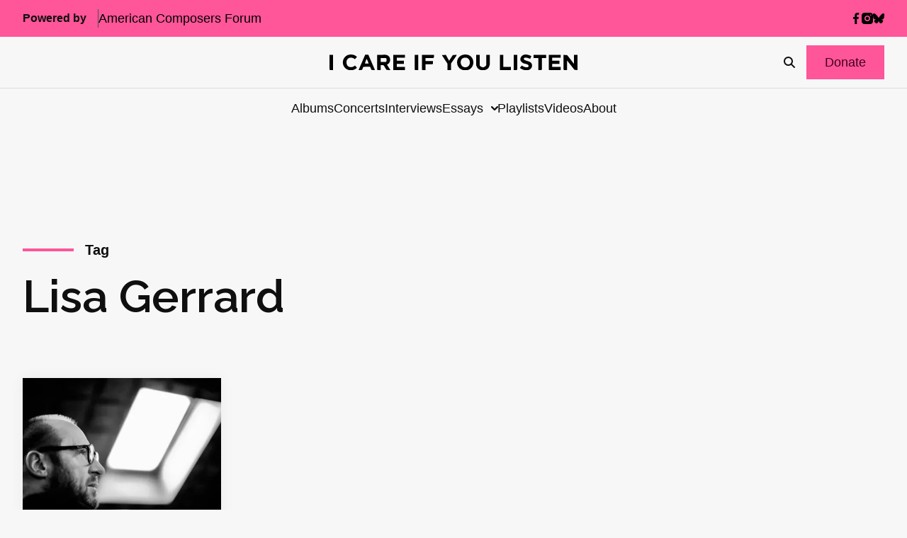

--- FILE ---
content_type: text/html; charset=utf-8
request_url: https://www.google.com/recaptcha/api2/anchor?ar=1&k=6LfHrSkUAAAAAPnKk5cT6JuKlKPzbwyTYuO8--Vr&co=aHR0cHM6Ly9pY2FyZWlmeW91bGlzdGVuLmNvbTo0NDM.&hl=en&v=PoyoqOPhxBO7pBk68S4YbpHZ&size=invisible&anchor-ms=20000&execute-ms=30000&cb=xhllzn2n00vo
body_size: 49279
content:
<!DOCTYPE HTML><html dir="ltr" lang="en"><head><meta http-equiv="Content-Type" content="text/html; charset=UTF-8">
<meta http-equiv="X-UA-Compatible" content="IE=edge">
<title>reCAPTCHA</title>
<style type="text/css">
/* cyrillic-ext */
@font-face {
  font-family: 'Roboto';
  font-style: normal;
  font-weight: 400;
  font-stretch: 100%;
  src: url(//fonts.gstatic.com/s/roboto/v48/KFO7CnqEu92Fr1ME7kSn66aGLdTylUAMa3GUBHMdazTgWw.woff2) format('woff2');
  unicode-range: U+0460-052F, U+1C80-1C8A, U+20B4, U+2DE0-2DFF, U+A640-A69F, U+FE2E-FE2F;
}
/* cyrillic */
@font-face {
  font-family: 'Roboto';
  font-style: normal;
  font-weight: 400;
  font-stretch: 100%;
  src: url(//fonts.gstatic.com/s/roboto/v48/KFO7CnqEu92Fr1ME7kSn66aGLdTylUAMa3iUBHMdazTgWw.woff2) format('woff2');
  unicode-range: U+0301, U+0400-045F, U+0490-0491, U+04B0-04B1, U+2116;
}
/* greek-ext */
@font-face {
  font-family: 'Roboto';
  font-style: normal;
  font-weight: 400;
  font-stretch: 100%;
  src: url(//fonts.gstatic.com/s/roboto/v48/KFO7CnqEu92Fr1ME7kSn66aGLdTylUAMa3CUBHMdazTgWw.woff2) format('woff2');
  unicode-range: U+1F00-1FFF;
}
/* greek */
@font-face {
  font-family: 'Roboto';
  font-style: normal;
  font-weight: 400;
  font-stretch: 100%;
  src: url(//fonts.gstatic.com/s/roboto/v48/KFO7CnqEu92Fr1ME7kSn66aGLdTylUAMa3-UBHMdazTgWw.woff2) format('woff2');
  unicode-range: U+0370-0377, U+037A-037F, U+0384-038A, U+038C, U+038E-03A1, U+03A3-03FF;
}
/* math */
@font-face {
  font-family: 'Roboto';
  font-style: normal;
  font-weight: 400;
  font-stretch: 100%;
  src: url(//fonts.gstatic.com/s/roboto/v48/KFO7CnqEu92Fr1ME7kSn66aGLdTylUAMawCUBHMdazTgWw.woff2) format('woff2');
  unicode-range: U+0302-0303, U+0305, U+0307-0308, U+0310, U+0312, U+0315, U+031A, U+0326-0327, U+032C, U+032F-0330, U+0332-0333, U+0338, U+033A, U+0346, U+034D, U+0391-03A1, U+03A3-03A9, U+03B1-03C9, U+03D1, U+03D5-03D6, U+03F0-03F1, U+03F4-03F5, U+2016-2017, U+2034-2038, U+203C, U+2040, U+2043, U+2047, U+2050, U+2057, U+205F, U+2070-2071, U+2074-208E, U+2090-209C, U+20D0-20DC, U+20E1, U+20E5-20EF, U+2100-2112, U+2114-2115, U+2117-2121, U+2123-214F, U+2190, U+2192, U+2194-21AE, U+21B0-21E5, U+21F1-21F2, U+21F4-2211, U+2213-2214, U+2216-22FF, U+2308-230B, U+2310, U+2319, U+231C-2321, U+2336-237A, U+237C, U+2395, U+239B-23B7, U+23D0, U+23DC-23E1, U+2474-2475, U+25AF, U+25B3, U+25B7, U+25BD, U+25C1, U+25CA, U+25CC, U+25FB, U+266D-266F, U+27C0-27FF, U+2900-2AFF, U+2B0E-2B11, U+2B30-2B4C, U+2BFE, U+3030, U+FF5B, U+FF5D, U+1D400-1D7FF, U+1EE00-1EEFF;
}
/* symbols */
@font-face {
  font-family: 'Roboto';
  font-style: normal;
  font-weight: 400;
  font-stretch: 100%;
  src: url(//fonts.gstatic.com/s/roboto/v48/KFO7CnqEu92Fr1ME7kSn66aGLdTylUAMaxKUBHMdazTgWw.woff2) format('woff2');
  unicode-range: U+0001-000C, U+000E-001F, U+007F-009F, U+20DD-20E0, U+20E2-20E4, U+2150-218F, U+2190, U+2192, U+2194-2199, U+21AF, U+21E6-21F0, U+21F3, U+2218-2219, U+2299, U+22C4-22C6, U+2300-243F, U+2440-244A, U+2460-24FF, U+25A0-27BF, U+2800-28FF, U+2921-2922, U+2981, U+29BF, U+29EB, U+2B00-2BFF, U+4DC0-4DFF, U+FFF9-FFFB, U+10140-1018E, U+10190-1019C, U+101A0, U+101D0-101FD, U+102E0-102FB, U+10E60-10E7E, U+1D2C0-1D2D3, U+1D2E0-1D37F, U+1F000-1F0FF, U+1F100-1F1AD, U+1F1E6-1F1FF, U+1F30D-1F30F, U+1F315, U+1F31C, U+1F31E, U+1F320-1F32C, U+1F336, U+1F378, U+1F37D, U+1F382, U+1F393-1F39F, U+1F3A7-1F3A8, U+1F3AC-1F3AF, U+1F3C2, U+1F3C4-1F3C6, U+1F3CA-1F3CE, U+1F3D4-1F3E0, U+1F3ED, U+1F3F1-1F3F3, U+1F3F5-1F3F7, U+1F408, U+1F415, U+1F41F, U+1F426, U+1F43F, U+1F441-1F442, U+1F444, U+1F446-1F449, U+1F44C-1F44E, U+1F453, U+1F46A, U+1F47D, U+1F4A3, U+1F4B0, U+1F4B3, U+1F4B9, U+1F4BB, U+1F4BF, U+1F4C8-1F4CB, U+1F4D6, U+1F4DA, U+1F4DF, U+1F4E3-1F4E6, U+1F4EA-1F4ED, U+1F4F7, U+1F4F9-1F4FB, U+1F4FD-1F4FE, U+1F503, U+1F507-1F50B, U+1F50D, U+1F512-1F513, U+1F53E-1F54A, U+1F54F-1F5FA, U+1F610, U+1F650-1F67F, U+1F687, U+1F68D, U+1F691, U+1F694, U+1F698, U+1F6AD, U+1F6B2, U+1F6B9-1F6BA, U+1F6BC, U+1F6C6-1F6CF, U+1F6D3-1F6D7, U+1F6E0-1F6EA, U+1F6F0-1F6F3, U+1F6F7-1F6FC, U+1F700-1F7FF, U+1F800-1F80B, U+1F810-1F847, U+1F850-1F859, U+1F860-1F887, U+1F890-1F8AD, U+1F8B0-1F8BB, U+1F8C0-1F8C1, U+1F900-1F90B, U+1F93B, U+1F946, U+1F984, U+1F996, U+1F9E9, U+1FA00-1FA6F, U+1FA70-1FA7C, U+1FA80-1FA89, U+1FA8F-1FAC6, U+1FACE-1FADC, U+1FADF-1FAE9, U+1FAF0-1FAF8, U+1FB00-1FBFF;
}
/* vietnamese */
@font-face {
  font-family: 'Roboto';
  font-style: normal;
  font-weight: 400;
  font-stretch: 100%;
  src: url(//fonts.gstatic.com/s/roboto/v48/KFO7CnqEu92Fr1ME7kSn66aGLdTylUAMa3OUBHMdazTgWw.woff2) format('woff2');
  unicode-range: U+0102-0103, U+0110-0111, U+0128-0129, U+0168-0169, U+01A0-01A1, U+01AF-01B0, U+0300-0301, U+0303-0304, U+0308-0309, U+0323, U+0329, U+1EA0-1EF9, U+20AB;
}
/* latin-ext */
@font-face {
  font-family: 'Roboto';
  font-style: normal;
  font-weight: 400;
  font-stretch: 100%;
  src: url(//fonts.gstatic.com/s/roboto/v48/KFO7CnqEu92Fr1ME7kSn66aGLdTylUAMa3KUBHMdazTgWw.woff2) format('woff2');
  unicode-range: U+0100-02BA, U+02BD-02C5, U+02C7-02CC, U+02CE-02D7, U+02DD-02FF, U+0304, U+0308, U+0329, U+1D00-1DBF, U+1E00-1E9F, U+1EF2-1EFF, U+2020, U+20A0-20AB, U+20AD-20C0, U+2113, U+2C60-2C7F, U+A720-A7FF;
}
/* latin */
@font-face {
  font-family: 'Roboto';
  font-style: normal;
  font-weight: 400;
  font-stretch: 100%;
  src: url(//fonts.gstatic.com/s/roboto/v48/KFO7CnqEu92Fr1ME7kSn66aGLdTylUAMa3yUBHMdazQ.woff2) format('woff2');
  unicode-range: U+0000-00FF, U+0131, U+0152-0153, U+02BB-02BC, U+02C6, U+02DA, U+02DC, U+0304, U+0308, U+0329, U+2000-206F, U+20AC, U+2122, U+2191, U+2193, U+2212, U+2215, U+FEFF, U+FFFD;
}
/* cyrillic-ext */
@font-face {
  font-family: 'Roboto';
  font-style: normal;
  font-weight: 500;
  font-stretch: 100%;
  src: url(//fonts.gstatic.com/s/roboto/v48/KFO7CnqEu92Fr1ME7kSn66aGLdTylUAMa3GUBHMdazTgWw.woff2) format('woff2');
  unicode-range: U+0460-052F, U+1C80-1C8A, U+20B4, U+2DE0-2DFF, U+A640-A69F, U+FE2E-FE2F;
}
/* cyrillic */
@font-face {
  font-family: 'Roboto';
  font-style: normal;
  font-weight: 500;
  font-stretch: 100%;
  src: url(//fonts.gstatic.com/s/roboto/v48/KFO7CnqEu92Fr1ME7kSn66aGLdTylUAMa3iUBHMdazTgWw.woff2) format('woff2');
  unicode-range: U+0301, U+0400-045F, U+0490-0491, U+04B0-04B1, U+2116;
}
/* greek-ext */
@font-face {
  font-family: 'Roboto';
  font-style: normal;
  font-weight: 500;
  font-stretch: 100%;
  src: url(//fonts.gstatic.com/s/roboto/v48/KFO7CnqEu92Fr1ME7kSn66aGLdTylUAMa3CUBHMdazTgWw.woff2) format('woff2');
  unicode-range: U+1F00-1FFF;
}
/* greek */
@font-face {
  font-family: 'Roboto';
  font-style: normal;
  font-weight: 500;
  font-stretch: 100%;
  src: url(//fonts.gstatic.com/s/roboto/v48/KFO7CnqEu92Fr1ME7kSn66aGLdTylUAMa3-UBHMdazTgWw.woff2) format('woff2');
  unicode-range: U+0370-0377, U+037A-037F, U+0384-038A, U+038C, U+038E-03A1, U+03A3-03FF;
}
/* math */
@font-face {
  font-family: 'Roboto';
  font-style: normal;
  font-weight: 500;
  font-stretch: 100%;
  src: url(//fonts.gstatic.com/s/roboto/v48/KFO7CnqEu92Fr1ME7kSn66aGLdTylUAMawCUBHMdazTgWw.woff2) format('woff2');
  unicode-range: U+0302-0303, U+0305, U+0307-0308, U+0310, U+0312, U+0315, U+031A, U+0326-0327, U+032C, U+032F-0330, U+0332-0333, U+0338, U+033A, U+0346, U+034D, U+0391-03A1, U+03A3-03A9, U+03B1-03C9, U+03D1, U+03D5-03D6, U+03F0-03F1, U+03F4-03F5, U+2016-2017, U+2034-2038, U+203C, U+2040, U+2043, U+2047, U+2050, U+2057, U+205F, U+2070-2071, U+2074-208E, U+2090-209C, U+20D0-20DC, U+20E1, U+20E5-20EF, U+2100-2112, U+2114-2115, U+2117-2121, U+2123-214F, U+2190, U+2192, U+2194-21AE, U+21B0-21E5, U+21F1-21F2, U+21F4-2211, U+2213-2214, U+2216-22FF, U+2308-230B, U+2310, U+2319, U+231C-2321, U+2336-237A, U+237C, U+2395, U+239B-23B7, U+23D0, U+23DC-23E1, U+2474-2475, U+25AF, U+25B3, U+25B7, U+25BD, U+25C1, U+25CA, U+25CC, U+25FB, U+266D-266F, U+27C0-27FF, U+2900-2AFF, U+2B0E-2B11, U+2B30-2B4C, U+2BFE, U+3030, U+FF5B, U+FF5D, U+1D400-1D7FF, U+1EE00-1EEFF;
}
/* symbols */
@font-face {
  font-family: 'Roboto';
  font-style: normal;
  font-weight: 500;
  font-stretch: 100%;
  src: url(//fonts.gstatic.com/s/roboto/v48/KFO7CnqEu92Fr1ME7kSn66aGLdTylUAMaxKUBHMdazTgWw.woff2) format('woff2');
  unicode-range: U+0001-000C, U+000E-001F, U+007F-009F, U+20DD-20E0, U+20E2-20E4, U+2150-218F, U+2190, U+2192, U+2194-2199, U+21AF, U+21E6-21F0, U+21F3, U+2218-2219, U+2299, U+22C4-22C6, U+2300-243F, U+2440-244A, U+2460-24FF, U+25A0-27BF, U+2800-28FF, U+2921-2922, U+2981, U+29BF, U+29EB, U+2B00-2BFF, U+4DC0-4DFF, U+FFF9-FFFB, U+10140-1018E, U+10190-1019C, U+101A0, U+101D0-101FD, U+102E0-102FB, U+10E60-10E7E, U+1D2C0-1D2D3, U+1D2E0-1D37F, U+1F000-1F0FF, U+1F100-1F1AD, U+1F1E6-1F1FF, U+1F30D-1F30F, U+1F315, U+1F31C, U+1F31E, U+1F320-1F32C, U+1F336, U+1F378, U+1F37D, U+1F382, U+1F393-1F39F, U+1F3A7-1F3A8, U+1F3AC-1F3AF, U+1F3C2, U+1F3C4-1F3C6, U+1F3CA-1F3CE, U+1F3D4-1F3E0, U+1F3ED, U+1F3F1-1F3F3, U+1F3F5-1F3F7, U+1F408, U+1F415, U+1F41F, U+1F426, U+1F43F, U+1F441-1F442, U+1F444, U+1F446-1F449, U+1F44C-1F44E, U+1F453, U+1F46A, U+1F47D, U+1F4A3, U+1F4B0, U+1F4B3, U+1F4B9, U+1F4BB, U+1F4BF, U+1F4C8-1F4CB, U+1F4D6, U+1F4DA, U+1F4DF, U+1F4E3-1F4E6, U+1F4EA-1F4ED, U+1F4F7, U+1F4F9-1F4FB, U+1F4FD-1F4FE, U+1F503, U+1F507-1F50B, U+1F50D, U+1F512-1F513, U+1F53E-1F54A, U+1F54F-1F5FA, U+1F610, U+1F650-1F67F, U+1F687, U+1F68D, U+1F691, U+1F694, U+1F698, U+1F6AD, U+1F6B2, U+1F6B9-1F6BA, U+1F6BC, U+1F6C6-1F6CF, U+1F6D3-1F6D7, U+1F6E0-1F6EA, U+1F6F0-1F6F3, U+1F6F7-1F6FC, U+1F700-1F7FF, U+1F800-1F80B, U+1F810-1F847, U+1F850-1F859, U+1F860-1F887, U+1F890-1F8AD, U+1F8B0-1F8BB, U+1F8C0-1F8C1, U+1F900-1F90B, U+1F93B, U+1F946, U+1F984, U+1F996, U+1F9E9, U+1FA00-1FA6F, U+1FA70-1FA7C, U+1FA80-1FA89, U+1FA8F-1FAC6, U+1FACE-1FADC, U+1FADF-1FAE9, U+1FAF0-1FAF8, U+1FB00-1FBFF;
}
/* vietnamese */
@font-face {
  font-family: 'Roboto';
  font-style: normal;
  font-weight: 500;
  font-stretch: 100%;
  src: url(//fonts.gstatic.com/s/roboto/v48/KFO7CnqEu92Fr1ME7kSn66aGLdTylUAMa3OUBHMdazTgWw.woff2) format('woff2');
  unicode-range: U+0102-0103, U+0110-0111, U+0128-0129, U+0168-0169, U+01A0-01A1, U+01AF-01B0, U+0300-0301, U+0303-0304, U+0308-0309, U+0323, U+0329, U+1EA0-1EF9, U+20AB;
}
/* latin-ext */
@font-face {
  font-family: 'Roboto';
  font-style: normal;
  font-weight: 500;
  font-stretch: 100%;
  src: url(//fonts.gstatic.com/s/roboto/v48/KFO7CnqEu92Fr1ME7kSn66aGLdTylUAMa3KUBHMdazTgWw.woff2) format('woff2');
  unicode-range: U+0100-02BA, U+02BD-02C5, U+02C7-02CC, U+02CE-02D7, U+02DD-02FF, U+0304, U+0308, U+0329, U+1D00-1DBF, U+1E00-1E9F, U+1EF2-1EFF, U+2020, U+20A0-20AB, U+20AD-20C0, U+2113, U+2C60-2C7F, U+A720-A7FF;
}
/* latin */
@font-face {
  font-family: 'Roboto';
  font-style: normal;
  font-weight: 500;
  font-stretch: 100%;
  src: url(//fonts.gstatic.com/s/roboto/v48/KFO7CnqEu92Fr1ME7kSn66aGLdTylUAMa3yUBHMdazQ.woff2) format('woff2');
  unicode-range: U+0000-00FF, U+0131, U+0152-0153, U+02BB-02BC, U+02C6, U+02DA, U+02DC, U+0304, U+0308, U+0329, U+2000-206F, U+20AC, U+2122, U+2191, U+2193, U+2212, U+2215, U+FEFF, U+FFFD;
}
/* cyrillic-ext */
@font-face {
  font-family: 'Roboto';
  font-style: normal;
  font-weight: 900;
  font-stretch: 100%;
  src: url(//fonts.gstatic.com/s/roboto/v48/KFO7CnqEu92Fr1ME7kSn66aGLdTylUAMa3GUBHMdazTgWw.woff2) format('woff2');
  unicode-range: U+0460-052F, U+1C80-1C8A, U+20B4, U+2DE0-2DFF, U+A640-A69F, U+FE2E-FE2F;
}
/* cyrillic */
@font-face {
  font-family: 'Roboto';
  font-style: normal;
  font-weight: 900;
  font-stretch: 100%;
  src: url(//fonts.gstatic.com/s/roboto/v48/KFO7CnqEu92Fr1ME7kSn66aGLdTylUAMa3iUBHMdazTgWw.woff2) format('woff2');
  unicode-range: U+0301, U+0400-045F, U+0490-0491, U+04B0-04B1, U+2116;
}
/* greek-ext */
@font-face {
  font-family: 'Roboto';
  font-style: normal;
  font-weight: 900;
  font-stretch: 100%;
  src: url(//fonts.gstatic.com/s/roboto/v48/KFO7CnqEu92Fr1ME7kSn66aGLdTylUAMa3CUBHMdazTgWw.woff2) format('woff2');
  unicode-range: U+1F00-1FFF;
}
/* greek */
@font-face {
  font-family: 'Roboto';
  font-style: normal;
  font-weight: 900;
  font-stretch: 100%;
  src: url(//fonts.gstatic.com/s/roboto/v48/KFO7CnqEu92Fr1ME7kSn66aGLdTylUAMa3-UBHMdazTgWw.woff2) format('woff2');
  unicode-range: U+0370-0377, U+037A-037F, U+0384-038A, U+038C, U+038E-03A1, U+03A3-03FF;
}
/* math */
@font-face {
  font-family: 'Roboto';
  font-style: normal;
  font-weight: 900;
  font-stretch: 100%;
  src: url(//fonts.gstatic.com/s/roboto/v48/KFO7CnqEu92Fr1ME7kSn66aGLdTylUAMawCUBHMdazTgWw.woff2) format('woff2');
  unicode-range: U+0302-0303, U+0305, U+0307-0308, U+0310, U+0312, U+0315, U+031A, U+0326-0327, U+032C, U+032F-0330, U+0332-0333, U+0338, U+033A, U+0346, U+034D, U+0391-03A1, U+03A3-03A9, U+03B1-03C9, U+03D1, U+03D5-03D6, U+03F0-03F1, U+03F4-03F5, U+2016-2017, U+2034-2038, U+203C, U+2040, U+2043, U+2047, U+2050, U+2057, U+205F, U+2070-2071, U+2074-208E, U+2090-209C, U+20D0-20DC, U+20E1, U+20E5-20EF, U+2100-2112, U+2114-2115, U+2117-2121, U+2123-214F, U+2190, U+2192, U+2194-21AE, U+21B0-21E5, U+21F1-21F2, U+21F4-2211, U+2213-2214, U+2216-22FF, U+2308-230B, U+2310, U+2319, U+231C-2321, U+2336-237A, U+237C, U+2395, U+239B-23B7, U+23D0, U+23DC-23E1, U+2474-2475, U+25AF, U+25B3, U+25B7, U+25BD, U+25C1, U+25CA, U+25CC, U+25FB, U+266D-266F, U+27C0-27FF, U+2900-2AFF, U+2B0E-2B11, U+2B30-2B4C, U+2BFE, U+3030, U+FF5B, U+FF5D, U+1D400-1D7FF, U+1EE00-1EEFF;
}
/* symbols */
@font-face {
  font-family: 'Roboto';
  font-style: normal;
  font-weight: 900;
  font-stretch: 100%;
  src: url(//fonts.gstatic.com/s/roboto/v48/KFO7CnqEu92Fr1ME7kSn66aGLdTylUAMaxKUBHMdazTgWw.woff2) format('woff2');
  unicode-range: U+0001-000C, U+000E-001F, U+007F-009F, U+20DD-20E0, U+20E2-20E4, U+2150-218F, U+2190, U+2192, U+2194-2199, U+21AF, U+21E6-21F0, U+21F3, U+2218-2219, U+2299, U+22C4-22C6, U+2300-243F, U+2440-244A, U+2460-24FF, U+25A0-27BF, U+2800-28FF, U+2921-2922, U+2981, U+29BF, U+29EB, U+2B00-2BFF, U+4DC0-4DFF, U+FFF9-FFFB, U+10140-1018E, U+10190-1019C, U+101A0, U+101D0-101FD, U+102E0-102FB, U+10E60-10E7E, U+1D2C0-1D2D3, U+1D2E0-1D37F, U+1F000-1F0FF, U+1F100-1F1AD, U+1F1E6-1F1FF, U+1F30D-1F30F, U+1F315, U+1F31C, U+1F31E, U+1F320-1F32C, U+1F336, U+1F378, U+1F37D, U+1F382, U+1F393-1F39F, U+1F3A7-1F3A8, U+1F3AC-1F3AF, U+1F3C2, U+1F3C4-1F3C6, U+1F3CA-1F3CE, U+1F3D4-1F3E0, U+1F3ED, U+1F3F1-1F3F3, U+1F3F5-1F3F7, U+1F408, U+1F415, U+1F41F, U+1F426, U+1F43F, U+1F441-1F442, U+1F444, U+1F446-1F449, U+1F44C-1F44E, U+1F453, U+1F46A, U+1F47D, U+1F4A3, U+1F4B0, U+1F4B3, U+1F4B9, U+1F4BB, U+1F4BF, U+1F4C8-1F4CB, U+1F4D6, U+1F4DA, U+1F4DF, U+1F4E3-1F4E6, U+1F4EA-1F4ED, U+1F4F7, U+1F4F9-1F4FB, U+1F4FD-1F4FE, U+1F503, U+1F507-1F50B, U+1F50D, U+1F512-1F513, U+1F53E-1F54A, U+1F54F-1F5FA, U+1F610, U+1F650-1F67F, U+1F687, U+1F68D, U+1F691, U+1F694, U+1F698, U+1F6AD, U+1F6B2, U+1F6B9-1F6BA, U+1F6BC, U+1F6C6-1F6CF, U+1F6D3-1F6D7, U+1F6E0-1F6EA, U+1F6F0-1F6F3, U+1F6F7-1F6FC, U+1F700-1F7FF, U+1F800-1F80B, U+1F810-1F847, U+1F850-1F859, U+1F860-1F887, U+1F890-1F8AD, U+1F8B0-1F8BB, U+1F8C0-1F8C1, U+1F900-1F90B, U+1F93B, U+1F946, U+1F984, U+1F996, U+1F9E9, U+1FA00-1FA6F, U+1FA70-1FA7C, U+1FA80-1FA89, U+1FA8F-1FAC6, U+1FACE-1FADC, U+1FADF-1FAE9, U+1FAF0-1FAF8, U+1FB00-1FBFF;
}
/* vietnamese */
@font-face {
  font-family: 'Roboto';
  font-style: normal;
  font-weight: 900;
  font-stretch: 100%;
  src: url(//fonts.gstatic.com/s/roboto/v48/KFO7CnqEu92Fr1ME7kSn66aGLdTylUAMa3OUBHMdazTgWw.woff2) format('woff2');
  unicode-range: U+0102-0103, U+0110-0111, U+0128-0129, U+0168-0169, U+01A0-01A1, U+01AF-01B0, U+0300-0301, U+0303-0304, U+0308-0309, U+0323, U+0329, U+1EA0-1EF9, U+20AB;
}
/* latin-ext */
@font-face {
  font-family: 'Roboto';
  font-style: normal;
  font-weight: 900;
  font-stretch: 100%;
  src: url(//fonts.gstatic.com/s/roboto/v48/KFO7CnqEu92Fr1ME7kSn66aGLdTylUAMa3KUBHMdazTgWw.woff2) format('woff2');
  unicode-range: U+0100-02BA, U+02BD-02C5, U+02C7-02CC, U+02CE-02D7, U+02DD-02FF, U+0304, U+0308, U+0329, U+1D00-1DBF, U+1E00-1E9F, U+1EF2-1EFF, U+2020, U+20A0-20AB, U+20AD-20C0, U+2113, U+2C60-2C7F, U+A720-A7FF;
}
/* latin */
@font-face {
  font-family: 'Roboto';
  font-style: normal;
  font-weight: 900;
  font-stretch: 100%;
  src: url(//fonts.gstatic.com/s/roboto/v48/KFO7CnqEu92Fr1ME7kSn66aGLdTylUAMa3yUBHMdazQ.woff2) format('woff2');
  unicode-range: U+0000-00FF, U+0131, U+0152-0153, U+02BB-02BC, U+02C6, U+02DA, U+02DC, U+0304, U+0308, U+0329, U+2000-206F, U+20AC, U+2122, U+2191, U+2193, U+2212, U+2215, U+FEFF, U+FFFD;
}

</style>
<link rel="stylesheet" type="text/css" href="https://www.gstatic.com/recaptcha/releases/PoyoqOPhxBO7pBk68S4YbpHZ/styles__ltr.css">
<script nonce="p1MK271PyrYLkuZ-2_0JUQ" type="text/javascript">window['__recaptcha_api'] = 'https://www.google.com/recaptcha/api2/';</script>
<script type="text/javascript" src="https://www.gstatic.com/recaptcha/releases/PoyoqOPhxBO7pBk68S4YbpHZ/recaptcha__en.js" nonce="p1MK271PyrYLkuZ-2_0JUQ">
      
    </script></head>
<body><div id="rc-anchor-alert" class="rc-anchor-alert"></div>
<input type="hidden" id="recaptcha-token" value="[base64]">
<script type="text/javascript" nonce="p1MK271PyrYLkuZ-2_0JUQ">
      recaptcha.anchor.Main.init("[\x22ainput\x22,[\x22bgdata\x22,\x22\x22,\[base64]/[base64]/[base64]/KE4oMTI0LHYsdi5HKSxMWihsLHYpKTpOKDEyNCx2LGwpLFYpLHYpLFQpKSxGKDE3MSx2KX0scjc9ZnVuY3Rpb24obCl7cmV0dXJuIGx9LEM9ZnVuY3Rpb24obCxWLHYpe04odixsLFYpLFZbYWtdPTI3OTZ9LG49ZnVuY3Rpb24obCxWKXtWLlg9KChWLlg/[base64]/[base64]/[base64]/[base64]/[base64]/[base64]/[base64]/[base64]/[base64]/[base64]/[base64]\\u003d\x22,\[base64]\\u003d\\u003d\x22,\x22G8KUw5twCcKBEcOdYywrw7DCq8K9w6LDhX7Dsg/[base64]/DgxPCg8OgwrbCvBJvPcKNP8OMwpjDg07CnkLCqcKcMEgLw4liC2PDtcO1SsOtw5LDrVLCtsKrw4Y8T25Ow5zCjcOewqcjw5XDhWXDmCfDv1Mpw6bDosKqw4/[base64]/EcOlwoDDm8KJwrVlXm4qw5hVw7XCtirCgi4VTTEgKnzClcKZS8K1wp1FEcOHcsKKUzxCa8OkIBQvwoJsw7s0fcK5bMOuwrjCq1jClxMKK8Kowq3DhBYoZMKoA8OMancJw7HDhcOVG0HDp8KJw7c6QDnDo8Kyw6VFcMKYcgXDuHRrwoJ/wqfDksOWbcOxwrLCqsKAwr/[base64]/DosOew6LDpWsvT8K0McKoM8OSw50xIcKTAMKnwqrDrETCt8OcwqxywofCpR0dFnTCrsORwpl0Jnc/w5RCw6M7QsKmw4rCgWoyw6wGPi7DjsK+w7xyw6fDgsKXZcKLWyZMBDtwcMOEwp/Ch8KLewBsw4UPw47DoMOXw6szw7jDjBk+w4HClxHCnUXCjMKIwrkEwoHCh8Ofwr87w6/Dj8OJw5TDicOqQ8OOE3rDvXcrwp/ClcKtwrV8wrDDisOPw6IpPz7Dv8O8w60jwrdwwqjCmBNHw5swwo7DmWRZwoZUO1/ChsKEw6E1aFklwpbCp8OFPlFRH8Kqw7VIw6dqSSBjdcOBwo0PFVFgcBoiwpFYccOmw6R+wrE8w4fCjsKAw41LL8KweFrDh8O4w4vCgMK7w7J9J8OccsOzwpnCuTFgOcK6w4bDrsOcwpcnwrTDtwo4W8KRW2EBKcO3w4BAPsK+c8OcKHHCl1YDGsKYWg/DqsKqNxDCgcK2w4DDsMK2OcOlwonDrGrCucOlw73DnA3DrR3CpsOsIMKvw7EhZz58wrE4EzALw5LCusK8w7jDm8Krw4DDn8Kyw7BnVsOPw7PCv8Olw5wUZRbDtXsbI1sVw68Vw6VFw7PDoljDkE0jPDbCkMOZW1/CpjzDq8KPFSjChsK5wq/[base64]/[base64]/CssKtwqUrwoUUMsKFU8O2wojCnMOybG9XwqFmWMOmWcKxw7vCiT0bD8Ktw4RmAgFcV8OVw6HDn1rDjMOowr7DssKrw77ChMKCD8KZRC0tUmfDlsKNw5UlPcOlw6rCo17CtcOvw63CtcKmw63DnsKsw6/[base64]/GQcZw4zCvcO1w6LCrsKfCQIGw4MSwql0KQR8QsKtfR7DnMOLw7/CgMKDwoTCk8O3wp/Ckw7CusOKOQfCpSE3GGhJwrzDg8KEI8KDNsKsLGPDqMKLw5AOZMK/JXh9RMK3QcKbbw7CmDHCnsODwo3DmMO0UMOZwpjDqcK0w7bDqlc0w70aw4A7FUseQSpGw6bDi1/CunTCn1HDkT3DqjrDgSfDqMKNw6wdcxXCumxmW8Odwpkvw5HDlcO1w7hmw644JsOfGsKHwrtcHMKmwpHCkcKMw4ddw7Vfw7EHwrhBLMO/woQXHjbCo0ICw4vDqArCl8OxwpIHJ1vCpD5ewo5MwoY7BMOiRcOkw7QFw5ttw79OwoZTf03DrDfCvjnDhkciwpLDvMKVXcOIw7HDuMKQwr/Dk8KSwoPDpcKUw5/DsMOBCGBQbUBOwqHClSdid8KYHMONCcKEwrk/wo3DvHJTwqlRwoVDwrgzRVYNwos/XW1sEsKxesOSBEcVw47Dq8Oww7/DiBFLccOAAQzCr8OFT8K8X0rChcKGwoUXI8OuTcKqw5wFTsOMbcKdw44+w41nwpHDj8OqwrDCljPDq8KHw7BzHMKbFcKvTMKNRUvDscO6aFZ9egNaw5ZjwpDChsOPwoQbw5DCsQsqw63CjMOiwqPDocOnwpTClMKFFMKES8KWSmI/VcOECMKbCsKpw7AvwqAgaSIoLMK3w5YoLsOzw6DDvMOyw5YCIS3CssOKEcO0w7jDsHvDnA0IwogywpdvwrViDMOSWcOiw4I0WnnDlHbCpX/[base64]/DuMKXfn9nBj/DiMOfG8OHAHBZJhp/w4TCjUFnwrfCuMO4FlUTw4LDpcOwwpJlw4svw7HCqnxuw7I7Hg1yw4zCpcOawrjDsG7ChhoFSsOmPsK6w5LCtcO0w6c0QkhBRFwYbcKaFMKuF8OqV3jCoMKWdsKaCcKewofDm0bCmBwpYkIlwo/DgsOJFyzChsKvM1zCmsKOUBvDuSzDhzXDlV3CvsO1w6cZw7XCmHdpdkHDu8OCeMO8wr9lXHrCocK6PxIbwokEJj0UD0ERw5nCpsOHw5JOwpzCmcOmHsOACcKRKTXDicKIIcODAsOGw5B6ewTCq8O9R8O/CcKewpdlMBxTwrPDsXctNMOTwqnDjcKewpdywrXCmTduIRNDM8K/KcKcw70iwqBwfsK6d1RzwpzClWnDqk3Cp8K+w6vCkcKfwpwAw7pNFsOgw4zDisKOcVzCnTNmwqrDkFF7w6cTfMOzSMKSNB4rwpUvZ8OCwp7CnMKmE8OdFMKnwqNrQV3CmMK8DsKYGsKAYHZowqhnw6grasO/[base64]/[base64]/w6cpVsKabMKlwrNLNcOVwrzDvcOIdg7CrEnDoVAfwqsucQhCLwnCql/CucO7WBJLw7ZPwot1w7bDjcKCw7s8IsKXw7J0wpoZwpbCvBHDrUrCssKzw7DDomnCnMOiwrLCvC7ChMOHFcK5FybCojrCq13DpMOfdUVEwpPDrsOnw6lAXjtAwpfDlWrDn8KHSzTCkcOww5XCkMOAwpvCgcK/wrU4wqjCvl7DhSjDuF7CrsKoCC3CkcK6IsOLXsOdNFZwwoLCqkDDnwUqw4LCjMKnwpxfL8KBJwVZOcKYwoEbwpLCnsOoPMKIRhpnwpHDukPDvnIUJCDClsOowp1gwpp4w67CmVDClcK2PMOpwqAuHsOBLsKSw5jDgGkMGsOcfEPCvxfDljE6HsO/w6jDsUJ2dsKYwoFrKcODRC/CvsKHDMO3TcOqSSzCi8ORLsOKLVMOVmrDv8K0D8KzwoszIzRww5ctWsKlwqXDjcOOOMKfwoZ+cl3DjhjCnRFxEMKkM8Oxw6/DtynDhsOTFcOCLGHCusORLVwTQBTClzXCisOCw4DDhQzDuW5Pw5wpfzUFLnBqM8KbwrbDvx3CrjbDsMOUw4cYwptZwrwrScKBZcOEw4tvGT85bnLDiU9fSsOiwpYZwp/CocOjSsK/wq7CtcOjwo/CmsOWGsKnwqkNWcOXwozDucO3wq7Di8K6w6w0OcOdUsKRw6vClsKaw4tBw4/[base64]/DmWcba2MCQ8KwSA1XwqJQf8OGwp89H1thw5nCjRwPYxxyw7zDjMOfK8Ojw41qw511wpsdwpvDhHxFDTdzCmxwHEPCpMOtFTVUfg/[base64]/f8OedzJ0Zh86DyPCosOTFnsuN016woTCujvDhMKpw55fw7zCkVs4w6I2wpUvX3zDk8K8FMOOwpzCsMK6W8OYbcOBNhJGPxxrEhdhwrDCvUrCnlk2HTLDscK+I2PCqsKaRnXDkFwHSMKDWxLDscKJwrjCrWcRecOJP8OVwpgZwofDtsODJBEtwr/Cp8Oswq4FUgnCq8O2w55Dw4PCqsOHBMOtDiNWwpfDpsOhw695w4XCvVnDojoxWcKQw7IhEmoLJMKtZ8KNwrrDrsKrwrrCucKSw692woLCncO7GcKeI8OjcDrChMOQwr5Owp0rwoolbyjCkRjCrCwpIcOuFynDrsKrKMKCZVfCm8OCFMO4WEDDkMK4ewfDgk/DjsOjVMKcKjbDlsK2ZW02UldxesOqJCMIw4Z6RMOjw4JEw4vCln4ew67Ck8Kgw4PCt8K/M8KTKzwgFEkwLCrCu8O5HUkLBMKBbgLDscKvw7zDrmIiw5nCjsOQVixdwqoCCMOPJsOfaG7CqcKkwoFuMQPDlMKUbsK+w5ZgwpfDmg/Dpi3CiS0Mw7kFwozCicOqwoIqcyrCksOEw5TDix4kwr7DlsKwAsKdw6vDoxPDjsOGwr3CrsK7wqnDgsOdwrXDknbDnMO3w5JLaCF/wpXCuMOWwrPDsgolCDDCpHxZUMK/KMO/w6/DmMK2wohGwqRLL8OZdDbDiRPDh0LCicKvY8O1w5lPMsO4XsOOwrDCrcO+PsKXGMKzw4zDsRxrUMK0a27CqUTDsUrDkHotw7UhME7Cu8Ksw4rDoMO3AMKuB8KkXcKBPcKzOGIEw4ATSF08wonCq8OBaRXDrMKnFcKvwod1w6YNXMKKwoXDrsOoeMOSIj/CiMOJMg9LFVLCrEsOw5E3wqDDjMKcbcOeT8KtwpcLwqQ7AQ1GDBnDssOGwrrDrMKnH1NFDMOmFywPw510EihPAcOvasOxDDTDszDClCdKwonCmFLCll/Cq3krw495a24rS8K1fMKLLRYEOSkENMOdwpjDrwTDtcOPw7/[base64]/[base64]/CqcKnw6jDiDjDjEXDgcKxAyXCu8KPbcOLVsKCZsKXYjnDk8Ojwo57wrTCjXA5MwDDhsKqw758e8KlQnPChSfDr10SwpF5RyAJwpZrb8KMNGHCrSXCocONw5tVwpkUw5TCpSrDtcKLwp1Lwq1NwrJvwp00AA7ChcKkw4YFGcKnXcOAwoVXeCltLzwlPMKEwrkWw4/DnBAywrPDnFo7c8Kjc8KDVMOcXMKVw4YPJMO4wp9Ew5zDpgtfwol/[base64]/wqTDr0TCmiw1IMOuKyPCkVDCuWEiSFfCkMKxwrtKw4xuScOiUw/CnsO0w43DssOkXlrDi8O3woQYwrJcCVFIB8OhdS5jwrHDssOZFW8uXlQGMMK3E8KrBxPCgEETfcKBZcO9bFNnw7rDu8Kif8O/w7lAbB3DgGd9emzDjcO9w5vDjX/CtizDux3CgMOwGhJxScKTSyZfw40YwqbCj8ORPMKAMsKYJCNywrvCo2gOZ8KVw53CmsKIJsKOw4nDjsOWXWpaJ8OdP8OfwqnCpn/[base64]/[base64]/[base64]/PMKYw5JaZmTCosK1wq/DmzkXRlLDiMOGXcK7wrzCuANjwo1twq7Cv8OLdMOew43CqVvCj3sjw6zDnx5vwobDgMKVwrPDlsOpd8O1woPDmVLCrVPCqVdWw7vDlUzCn8KcE2ghEMKjw63Dtjg+PR/Du8K9T8K4wqbChCzDpsOSaMOqWnwWU8KGc8KjaRc5HcOJPMOBw4LCn8Odwq7CvhJow6EEw6nDnMOCe8KKRcOfTsOZHcO9JMKGw7fCpj7Cv0PDtWBDfcKNw4TDgMOBwoLDvMO6XsKewp/Dn2M1NXDCvgTDnAdzI8ORw7rDryfCtH4qFsK2wqNlwoE1VAnCiAg8CcOOw57CjcOow4EZV8KxPcO7wq9Ewop8wrbDpsOaw44bZEfCrMKEwqwPwppDFMOieMOjw5LDoQ4+QMOOG8Oxw63Dh8ObaABgw4vCnjPDpzPCsQZlHGg5EB7CncOrGREtwoXChWvCvkzChcKQwr/DkcKLUz/CowXCgiQ1fG3Cn3DCsTTCgcOuOD/Du8K0w6TDmWJfwpNHw4rCohXCmMKNQsOrw5fDtMOBwpLCrS1Hw4vDoB9Ww7TCssO4wqjDikcowpvChnHDp8KXfcKlw5vCkGEZwrpRI2HCv8KqwrkEwqVCfWxww4DDoVhxwpJRwqfDigwCEhh9w7s2wo3CjGAFw65hw6nDtQrDmMOeDcOtw4/DucKnRcOcw6QneMKmwo8ywqsVw7fDksKcNVA1wrvCvMOzwp0Jw4rCjg3DgcK1DyPDijM0wrzChsKww4hEw5Fud8KFfz5cEEsWDMKrFMKDwrNIXkLDvcKJWEvDpsOHwrDDmcKCw7U6YsKuBMOHLsOPMVEcw552Iw/Cs8OPw6RWw7BGUA5Owr3DoC3DjsOdwpxlwpBqCMOsPcK6wrwbw50vwr/DpDfDkMKVDyBow4PDsAzCmTPCuV7Dm0nDiRDCpMO6w7FZccO9DX9WecKFUMKeFARwDD/CpyvDhcOpw4HCjQRUwpcMYWIcwpcRwpZ2wqPCnzLCtWYaw7g+cjLCucKxw63DgsOeFEcGeMORJCQ/wptYNMKzRcOqI8KtwoxhwpvDisOcw68Aw5JpdMKbwpfDoHvDtDVHw7rCgcO9DcK3wr4xLlPCkhTCisK2HMOXIsK2bFzCvUtkF8KdwrvDosOPwptOw7zCmsKZJcOJNC1iGcO/KCtzdyDCnsKHw4I5wrrDrRnDsMKCesKhw5gcQ8KFwpbCjsKATRDDu1zDqcKSSMOSw4PChgDCumgqUcOWNcK3wqLDt3rDtMOJwp/ChsKlw50OIBrCnsOGAE09b8KtwpECw70wwo3CnFZawpg/wp3ChyQaU1k8B37CnMOCJcK7Pihcw7lOScOpwpIoYMKfwqBzw4DDpWYea8OcEG5YB8Odc0jCiy3Cn8OxQFHDgjQvw6gNbTIewpfDjQzCsQxTEFFaw5TDkjV2w6lEwpY/w5RdOsO8w4XDgX7DrsO6wofDocKtw7hzPMOVwpl4w6RqwqMtZcOGDcO5w6LDgcKRw5XDgibChsOHw5nDgcKew71ddEYrwrPDhWjDjcKAOFRWfMOVbzhOw4bDoMOQw4DDjhF8woY0w75twp/DusKOAkkjw7rDp8OxV8OGw4xFeR/CmMO3UAk/w7ZwbsKIwrrDmRnCiE7CvcOgPlbDiMOVw7HDvcOwSm3ClMOow7EwZF7CqcKSwoxNwrjCsgohaEnCgnHDusKJKB/Ct8KIdEdfPcOoCMKxK8OYwpA3w7PCnxRwJsKOP8O9OsKeOcOBeCXCtmnCj1LDucKsfcOJNcKZw4t+MMKmbsOswpAPwr88IXYSPcOOexXDlsK1wqrDq8ONw5PCvsKwZMKEdMOELcOJF8Ohw5N/w5jCj3XCq01rPH7CtsOQPFjDmAhZQDnCnUc9wqcqEcKvbEbCgzpEwr5yw7HCgx/DoMK/[base64]/[base64]/DvUpeVWnDj1zDmsKAMsO3wrrCpmVyTcOewoxeWsKdBQDDuXYcekYVOVPCjMOIw5jDt8Kowr/[base64]/HgwVwr3CgMOCw4E0w5jCssODw4k4ZsOQA1TClgg5fEfDqlfDjMOKwo0OwphSCw9Bw53CkRZDZFN9TMOnw5nDjg/[base64]/[base64]/T8Odwrw0dMOBwpk9wokSI8OnD8KXw7PDl8KNwrQxfXPDllnCi3MsW1Ijw7kewpPDscKmw7osc8Okw4zCslzCgjbDl3jCrcKcwqlbw7vDhsOpVMOHMcK3wrMcwqE4E0/Dr8O9wrTCg8KIG3zDqMKnwqvCtjgUw644w7NywoJ0H3UUw4PDv8KQCCl4wpkIUA4GecKUaMOdw7QeS3HCvsO7ekvDpURiLcO/O0fCl8O4IsOrViRXcU3Dr8OlcVFow4/CkRXCvMOcJT7Dg8KLOHBkwpB4wpAGw7gJw5NxH8OrL0PDjsKKOsOFdltuwrnDriTCjMOLw6pfw6ElfcO+w6ltw6ZxwqXDuMK2wrQ0FiJFw7nDkMK7SMKVYS/[base64]/w7HCl1XCnFDDtWXDj8K6cMOCdsKNM8KDGMO5w74Ew7rCnMKsw4/[base64]/CvsKGw4XDnsKkw6TDmsOlw547w6rCjBbCnsKecMOawqdDw4pGw4N+McOGD2nDmxRow6zCtMO9R3/[base64]/DuSTDoh8fdcOPw5g6G8KDME/CiBISw6fCucORCMKhwo3CmH7Dk8OwHDTCsQHDn8OJFsKEdsO2wq/Dh8KJLcOkwqXCpcKiw5/CpjXDlsOyAW1/VFTCiXd5woZAwqkzw5fCklB8D8KnU8ObDcOLwosKXcOBwrTCvMKPAQXDvMKXw4gULMK8VmVBwpJIDcOabjhHVB0Bw6EjWR95T8Ova8K3U8K7wq/DkMO3w6s8w4M0fsOTwoZMc3w4wrHDl3EWO8O2JEwWwqXDgMKJw6ZHw5nCgMK2esO1w6rDvkzCgsOnL8KTw5bDhF/[base64]/[base64]/w7/DpGdFw4bDqMKoMcONV1DDnWMaQ0bClRZFdcKyYMOlHcK9w4DDhMONcC4hR8OyTQvCkMKOwpdObk4REMOFFwVWwqnCjsKJbsKrGMKTw5fCrMO/F8K2HcKew47CrsOEwq8Pw5vCinczSQVCScKqUcK5dH/Dl8O/w4FhKmUaw6bCpcOlWMKuHjHCqsO5aCBpw4Y/CsKbD8OMw4EKw7oKasOhw71uw4Amwq/[base64]/Cq8KywpXCoMO1Q17CisOuwq/CnxlWGGnDrcORB8KzflrDh8KNKsO3GGfDjsO7M8KFTh3DpcKebMO/[base64]/[base64]/CrMOyEnnCjHLCnFI+w4dtPsO/wqNAw6zCs1xPw4XDh8KPwrgHYcKUwpzClkLDvcKgw51NBjYAwq3Ci8Oqwo3CuzkwTj0aLUjClMK3wrTCoMOjwrpUw5oJw53ChsKDw5VZb3nCnk7DlExte3vDu8KgPMK+M2Ysw6fDpm4BUAzCmsKFwp8+S8O0agZdY0VCwpRIwpfDtMKTw4nDuQc/w4fCqsOAw6rCijYlahxAwr/Dm3YEwpwVAcKpRMOdXhdHw7bDq8OoazNrTwfCocOSZw/Co8OFeThedR8Pw4BXNmjCtcKrfMKUwpx5wr/CgsKQZlfDuT95dSVmAsK6wqbDv1DCtcKew4oAfXNCwrlxDsKxZsOdwptBewtJbsKBwrYuD3R7PS7DvBjDoMOQOsOAw4M/w756acOJw6wdEsOhwpwrGzXDlMKfXMOvw7nDkcOkwo7CrSnDuMOvw7R6HcO9C8OKfi7CsCvDj8KeHxPDlsKmZsOMF3DDj8OVLTwxw5XDlsKoJcODY3TCtjvCiMKQwr/DsHw5Y1ggwrE6wocmwozCl1rCp8K+w6/DnRYuGwYdwrM7CgUSYCnCtsO5HcKYHGtHMDbCkcKBFX/Dk8KOb2bDhsOGP8Orwqc/wrgidjfCpsKkwpHClcOiw4LDhsOKw4LCm8OUwoHCtcOEYsOXaijDpG3CicKKacOowrdHdQ5PCwHDohV4WEvCiz8Owro/fXp+AMKmwqfDgsOQwrPCv2jDjnDCoHl/XsOpacKpwptwOHnCiHFMw4RTwobCimQzwofCuXPDilYMGinDlS3CjDBew6M+aMKeMsKTOHzDqcORwrnCs8KMwqLDg8O8NMKoeMOzwoJuwp/Dp8K0wo4BwpDDvcKOBFXCuw11wq3DpxfDtUfCicKxwpUcwoHCkE/CnidoJcK3w7fCssKUMljClMKIwoENwovCkznCo8KHL8OrwrvDtMKawrcXAMOiIMOew5vDjhrCrMKhwqnDpG3ChC1SccO8GcK/WcK9wok5wq/DvxptGsOtwoPCimY/UcOswrrDq8O4CsKsw5nDvsOgw5JvIF9QwpYtMMKpwpnCoSUtwqbDi2vCmDTDg8Kewp85aMKwwqRsJiVFw43CtHRaVjMoXMKORsOCdA/CqknCuGouKjAiw43CoiQ8LMKJNMOLZCTDj0lFNcKWw7YHVcOlwrV6VcKxwq3CvXUNR1p3Nw04McOSw4LDocK+V8KSw5d+w4HCpCHCoCtSwo/Cm3rCjMKewr8dwq7DsULCt1RRwoYww7XDtDUtwoYjw4TCllTCgyZVLEB1Rz5/[base64]/DjsOyfMOMExJfWsOEImhSwqluw4LCn8OafSvCp2wYw5TDrcOQwrZcwpzDmMOjworDnW7DviVCworCoMO/wrgcIUV/w6Riw6QYw6XCtFQEeRvCuT7DlCpefgZgEMOeGH8Lwqo3aQdxaxnDvGU0wq/[base64]/[base64]/DpRjDk8OvbEjCvcO1w6DDpAvCu2HChMKGKcOERMOIQ8KswqQRwotVJEnCjsOBYcOEGy8FXcKJf8O2w6rDvMOzw4YfamTCicOcwop1QcK2wqPDs3PDs1Fnwqovw7N4wrHCtVUcw5/CtlLCgsOKAWpRb24LwrzDnRsBwokZHhJoVn4Kw7JNw73Cv0HDtirCqAhcw7gXw5Myw5Z9HMKWE17ClV7Ds8KtwrhxOHFmwr/[base64]/CqGBRHyp7wrB7AiDDql8iPcKLwq8oXsKvw4tAwpBrw5zCssKEwrLDlxnDkkzCtQR+w5Rrwp3DgcOGw4rCmhMXwqXDuFbDq8Kuw5YTw5DDokLClRhnc0wgZhDCm8Oxw6kOwoXDgFHDpcOCw51HwpHDssKsE8KhBcOBTiTCiSADw7nCjcOww5bCmcOpEMOyYgNNwq0sA0/ClMOmw6piwp/DnW/[base64]/CnsKuXcKRwqPCtsOvdsOKCsKxci1AwrcxRS1CRcOuJXJJXDrDrsKBw5oGUkBVIcOxw6TDhSNcCQZCWsKRw6HCssK1w7TDvMOyVcOkw4vDocOIdFLDmsKCw73CpcKTw5N1ZcO8w4fCmW/DmGDCksOCw6HCgijDl3JvDGQIwrISFcKoecKdw6FKw44NwpvDrMKBw6wNw6fDuEIlw5RIWcKQGWzDrn5bw6IBwqxeYSLDiwEQwq8IT8Ouwok2GsOZwoQEw59JYMKgfmwXBcKuR8K9ekk9w6UhZ3rDlcOKC8KowrvCiwPDvnjCrsOEw5TDgFttaMO/w47CpMOVMsOZwq1nwqLDl8OXXcKyTcOSw6LDpsOFMFU5woR6IMOnOcOVw7fDgMOiG2VxVsKtMsOQw4Etw6nDu8OSfMO5b8OGBnLDi8K6wrJQd8KPFhJYPsOMw41Xwq0uV8OtLMOVwoZWwosZw5vCjsOJWzfDlMOvwrYVMDDDtcOUN8OVZ3nCqE/[base64]/CojPDhsOLSn3DhGBQwoXCoCN8VzLDgFJkw6bDvlsvwrfCpMO8w5vCo1zCqW3ChycCPUIew6/ChwBBwp7Cr8OpwqvDpn8fw7wcBVrDkDt4wpXCqsO0DHPDjMO1SBPDnAHCssOewqfCnMK2wqHCosOObE7CrsKWEBN1CMKqwqLDtgQyfikFccKSWMKjY3zCiXLCp8OoZC/CuMKiLMK8VcKzwqcmKMO7aMONORRYM8KuwoBkS0TDv8OxSMOmOcO8T0vDnMOTw5bCjcKDK1/DjQdMw4QHw4/[base64]/CvMO5w7fCgcK0w5rCkjXCiwkCw4/CnVsSfiHDjn0mw4/[base64]/DvnjDpMKxV8O8fMKjwqIjKxNWwqFKwpLCqcOgwql+wrByOEUpCSvCjMKJQsKAw4nCt8KQwrtxwokWFsK3AWbCoMKVw4HCqcOmwoRGNcKGZ2bDjcKawqPDjCtlL8OFcSHDoF3DpsO5OnZjw4AbE8KowpzCmkYoPHQww47DjVTDkMOUw4zDoh/DgsOiOhnCt2Ecw5Fyw4rCuXbCuMO1wqLCjsKZeGE6UMOWXGttw4fDl8OwOBATw45OwpDCrMKAYngmBMOJwrMGJMKHNhYuw5vClsOkwqV3acOBYMKZw6YRw5ANbMOWwoE0w5vCssOjBgzCksKjw5huwrB/wpTCuMOhDgxNEcO4XsKhMVrDux7DnMK6wqxbwrlkwoDCom8GcmnCjcOxwqTCvMKQw6fCrwIYGUcNwo8WwrHCtnlIUGbDsEPDrcO+w7XDkS/[base64]/[base64]/w6VDwrnDshHCtMOsEgnDs8KDV1xSwojDqMKgwoY9wprCgBLDm8OUwqVswojCqcOzKcOGwow0XkxWADfDusO2KMOIwrHClk7Dr8Kywq/[base64]/QQksw58jXcKYBjfDrcOzw5dkw7zDusOjRcKBwqzDrWLCoG9HwqrDh8OWw4/[base64]/DuMOAwqDDgcK3cSxVw6o/FB11XTHDvS1mQ15UwonDmkAiakZ0R8OHwoHDrMKBwrrDi3t9MArClcKJAsK+P8Obw4/Cuh4+w4MzTFvDnVQ2wqbCvAA1wr3DmH/CisOLasKww6AKw6RbwpE8wrZfwpJWw57CqTEaB8KTdcOrHlbCmW7DkCItTmQrwoQkw4QUw69yw4RKw5HCqsKDf8KqwrvClTx+w7wSwr/CmDskwrlvw5rCkcOHMDjChEdkGcOGwohMw4dOw7DCoELDp8KQw7smRkN5wp0Iw5p4wogPI3kzwpDDt8KBCMOCw6XCtWYXwrQ6UGlXw4jCkcKEw4VNw7nChjIKw4PCkhF/[base64]/[base64]/U8OKahzCk8OTBF7DoMOaw459w6oqAsKrw7loQMKuNiZjW8OLwqTDsBdEw7DCnRvDjX3CtFfDgsONw5Jiw7LColjDuTJHwrYHwqTDrMK9woseRQnDjcKca2ZoTV4QwoB+YijCoMO6dcOCNl9Jw5F7wrtgZsKnFMOpwoTDhsKawr/CuhMtU8KIOnfCm390PAsawoB/[base64]/[base64]/[base64]/DgMOHFMKgQV3Dp8OYwqQRwr/Cp8KZw73DlcKdfcKQFC84woEyb8KyPcOMSydbwqouIV7Dhlo6aFN6wovDlsOmwqYnw6nDnsOxf0fCmmbDu8OVNcOjwpjDmVzCp8K+T8O9XMOPbW5Uw7g6YsKyVMOIPcKbw6rDojPDiMOBw5AoCcO+Pl/[base64]/[base64]/BlbCmjHCnsObd8OxV1xVSsKFYTbCjsOIRsOhw5tpQsO4d1rCmCY3YcK8w6/[base64]/DnsOxw4LDgA3CrVzCiMKKYQLDj1/Dg29gw5LDoMONw4BrwqjCvsORSsK3wq/CqsObwoFwUsOww4vCnArChUDDvTzChT/[base64]/DmMKewpTDgRdjwo4jw659wpbDscOFRCxIZiLDsMKnMi7Cm8K5w4fDh2E5w43DlE/[base64]/CqgY+wqYqw65IIwzCi8KWHl1WEgEFwqHDlyNyw4zDs8KaZw/CmcKgw4nCiFPDgGnCv8KwwprCqsOLwpgJbcOnwpzCkETCoHzClX7CswI7wpZ2w5/DkxbDlC8rDcKYPsKhwqFTw51vOi7CjTttwqtDB8KsEgxFw6ckwpsPwoF8w7DDu8O6w53Di8KVwqQ/w7ZOw7PDkcKlcD/CrsOAbMKyw6h9dcKBDDYsw5Vyw73CpMKqAB1/wqILw57CiUxKw7Z7LzQZDMK4GU3CtsK/[base64]/DqTo5DEQSIV5PfHXCnX3DiMKsw4HCuMO9OcOow7LDicKGf23DvEfDpVfCgsOvCsOAwojDpMKTwr7CvcKGXjNFwqkLwpPCm2wkwrHCmcO6wpAgw6lGw4DClMKTc3rDgg3DscKEwopsw5U+X8Ktw6PDjGfDl8OSw57DpcOad0fDgMKLw7XCkTDCksKfTjTCiXMBw6/CgcOOwpUhB8O6w6vDk1BEw7Zbw7bCmMODWsKaLCnDi8OyaHTDv1s5wp/CrzY+wpxOw6k6Z2/DrGhkw5F8wrkvwq1fw4BlwqtGBU/CkW7CgcKew5vCkcOYw6o9w6h3w75mw4nCs8OnExISwrYPwpouw7XCvATCqsK2csK/DgHClSlcLMKeXGoHTMKlwrvCpxzCtlNRw6NNwqPCkMKmwp8DHcOEw7NxwqxFMTIiw7FFGiAhwqfDoCDDscOkLsKEBsOZXDADfR02wq3CtsOVw6dABsORw7Ekw6MowqLCkcORHAFXAmbDjcObw5XCh1/DpMO8TsKpFsOlbhjCosKXTsOaBsKrHQHDkRQBKlbDtcOrbcKrw5vDncK9HsOLw4sMw7c9wrrDkSFSYR3DgmzCtCZASMOybcKXc8O2bMKDKsO7w6gzw57Cj3XCi8OQeMKWwqfCsy7DksOrw7A/IVBVw6NswrPCoxLDsxnDlCFqFsOvAcKLw7xCCsO8w7hnYxXDnmU0w6rDngvDkDhxYDPCm8OBEMOAYMO1w70cwoJebsOXJGRZwoHDpcO2w5TCr8KEanskAsO/[base64]/CnBtQPngYwqUhR8KJeCVYdsOswqvCisONwqBQYcOaw6jDiSoXwqLDuMOhw6zDtMKpwrBEwqHCvHzDlj7CosK5wrnCp8OKwrfCr8Oywo/Cm8OCZEMIAMKhw45dw6kOf2nCgFLDr8KUw5PDoMOlK8OYwr/CicOEI2oBSikCAsK+QcOuw6XDh27CpCQIwp/CpcK1w53CgQDDvl7ChDTCj3nCvkgRw74awo8ew4tOw4fDoGgiw4hcwo3Ck8OyLcKcw7UCccKww53DpGbCn3tYSEtVK8OtTXbCrsK/[base64]/GH3Cj8Olw7vDrgjDmVUHK8Oqw5DDj8ONUD3CksK6fMOUw64CJEfDv1g8w77Ctlgiw7dEwrFzwrDCscKhwofCsw0/wpLDvns5BsKzDFcnecOVAUppwq8ow7F8ASjDinXCrsOWw58Bw53CisOMw65+w5Msw5ADwrDDqsOPbsK5RV5MD3/CncK3w6p2wqnCicOYwoEAfCcVU1Eyw6hddsOrwq0hWsKkehlnwofCs8OWw5jDqFM/[base64]/NjE9wrzCkMKVEjt1wp/DjkY6wp8Ow7XCkSPCvQzCtijDn8OybsK9w5o7wq4Sw45FBMOOwrPDp2BGfMKAUmzCiRfDvMKjYg7DpxFqY3tAU8KjPxMDwq0qwrXDq3R9wr/[base64]/CuUrCtzR/wph8bcKRwovDlsOFM8OnSmPDgsKORMOJIsKYGEzDrcO+w6bCpyPDljp+w4wcYsKxwow4w5LCl8OPNRXCncOGwr0sMQB0wr8iQDVgw4d5RcKDwpPCn8OYPk85Og/DnsKcw63Dm3fDt8OiacKqDkPDmMKmTWDChRVQFTRtAcKnwqjDjsKJwprDvio7M8KpeHXCtUBTwoMpwoDCgsKyOwVvGcKjY8O1bBDDpzXDgMOAJWItal8owqrDn0LDiF3CrxbDo8OOD8KiEcKdwrnCocO2IgxZwonCjcO/Jjphw7nDm8KzwozDtcKxOMK9TXVGw60MwqcnwrjDmsOQwp8qDEXCv8Kww4R4ZQ8owp4mG8KgZhPCn09cX1hpw6F0HsOQcMOMw5gMw7sCO8KoQ3NLwpxXwrbDjsKeCGxyw5TDmMO2wq/DocOKZl/DuH5sw53DvhRdfMOTCQ4pRkTCnRTDlSU+w7Y7N0ROwq99VcOtezpqw57DjCrDosKpw65owpLDnsKAwr/CsTMQNcKiwprCg8KnYsK0bQfClUvDmGLDpcOGVcKpw6Utw6/DrB9IwpJlwqLCjEsaw5jDpk7DscOJwq/[base64]/ChsKiw7MLw6YnwpvDnUwTwqrCk0rDoMK1wo5yRwIgw79zwo/DlcO+IWXDqy/[base64]/CtzpzwofCiyw+wq3Dn8O/[base64]/CjsO8wrzCrCYhw75VCcKOwpNHMcOtNEBdwr0uwrvCgcKEwpZCwpxtw5JJUinCpcKyworDgMOvwr4ee8O4w57Dri8FwpXDhsK1wo7DmmhJE8OTw4VULhJnCcOAw6PDicKJwr5udTAmw6kqwpbChB3DnkJmQcOAwrDCoirCmsOIV8KwT8KuwpcTw6E8BQE/woPCiGfCs8KDKMOzwrEjw5tVOMKRwrl+wrXCjQVlMQBTeWtGw5ZecsKpw6tsw7nDucOWw4cUw5nDm2fCicKBwqTDqjvDlRgyw7QwDiHDoV1Zw7bDqFLCoDTCuMOcw5zCrsKTDsKRwodLwpsCbHVocWhKw5UZw5rDl1jDrsK/wonCosKZwoHDlsKccwljEXg8AV5lLV/DlMKDwqUJw5tZEMOnecKMw7/CnMO7PsOTw6HClGssQcOIS0nCrF0uw5rDjwfDsUk0TcOow7cnw53CmXFCGx/CkcKow6tfLMKUw7jDo8OlbMOmwrYkXQzCr2bDpAZww6TCkUIOfcKMFljDlQpZwr5ZUMKkMcKEGsKNRVghw60Two1HwrYswp54w47Drywkdm4aPcKlw4BoH8OWwqXDtMOIOMKSw6LDhF5KBMOtacOmYH7CjiJlwopew5bDrjA\\u003d\x22],null,[\x22conf\x22,null,\x226LfHrSkUAAAAAPnKk5cT6JuKlKPzbwyTYuO8--Vr\x22,0,null,null,null,0,[21,125,63,73,95,87,41,43,42,83,102,105,109,121],[1017145,913],0,null,null,null,null,0,null,0,null,700,1,null,0,\[base64]/76lBhnEnQkZnOKMAhk\\u003d\x22,0,0,null,null,1,null,0,1,null,null,null,0],\x22https://icareifyoulisten.com:443\x22,null,[3,1,1],null,null,null,0,3600,[\x22https://www.google.com/intl/en/policies/privacy/\x22,\x22https://www.google.com/intl/en/policies/terms/\x22],\x228jw6jVrG2m5P/D8ca39egyKW73C91u5/O7xfTC2lfws\\u003d\x22,0,0,null,1,1768599858904,0,0,[251,115],null,[120,75,148,183,8],\x22RC-w8Hrqpfx01Pb-Q\x22,null,null,null,null,null,\x220dAFcWeA4ezJVasO4-vDXzdrM3ViX-BnSYFtJGQtdmodHjnK3g0FK_gRxiWKB3lb4PV8FVSUk-483aQWePwtJZTxnh2agXU6r1WQ\x22,1768682658930]");
    </script></body></html>